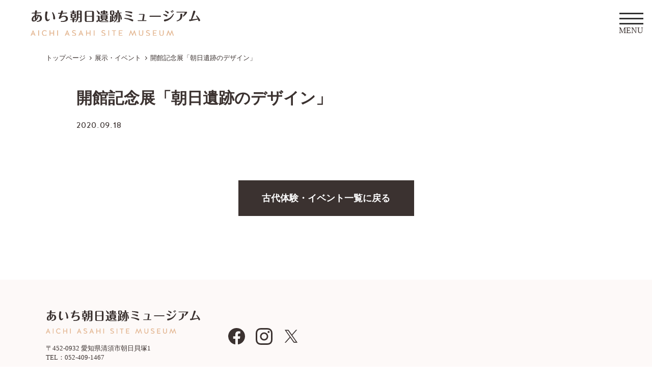

--- FILE ---
content_type: text/html; charset=UTF-8
request_url: https://aichi-asahi.jp/event/158/
body_size: 8498
content:
<!DOCTYPE html>
<html lang="ja">
<head>

<!-- Google Tag Manager -->
<script>(function(w,d,s,l,i){w[l]=w[l]||[];w[l].push({'gtm.start':
new Date().getTime(),event:'gtm.js'});var f=d.getElementsByTagName(s)[0],
j=d.createElement(s),dl=l!='dataLayer'?'&l='+l:'';j.async=true;j.src=
'https://www.googletagmanager.com/gtm.js?id='+i+dl;f.parentNode.insertBefore(j,f);
})(window,document,'script','dataLayer','GTM-WN9ZDD8');</script>
<!-- End Google Tag Manager -->

<script src="//ajax.googleapis.com/ajax/libs/jquery/3.3.1/jquery.min.js"></script>

<meta name='robots' content='max-image-preview:large' />
<script type="text/javascript">
window._wpemojiSettings = {"baseUrl":"https:\/\/s.w.org\/images\/core\/emoji\/14.0.0\/72x72\/","ext":".png","svgUrl":"https:\/\/s.w.org\/images\/core\/emoji\/14.0.0\/svg\/","svgExt":".svg","source":{"concatemoji":"https:\/\/aichi-asahi.jp\/wp\/wp-includes\/js\/wp-emoji-release.min.js?ver=6.2.8"}};
/*! This file is auto-generated */
!function(e,a,t){var n,r,o,i=a.createElement("canvas"),p=i.getContext&&i.getContext("2d");function s(e,t){p.clearRect(0,0,i.width,i.height),p.fillText(e,0,0);e=i.toDataURL();return p.clearRect(0,0,i.width,i.height),p.fillText(t,0,0),e===i.toDataURL()}function c(e){var t=a.createElement("script");t.src=e,t.defer=t.type="text/javascript",a.getElementsByTagName("head")[0].appendChild(t)}for(o=Array("flag","emoji"),t.supports={everything:!0,everythingExceptFlag:!0},r=0;r<o.length;r++)t.supports[o[r]]=function(e){if(p&&p.fillText)switch(p.textBaseline="top",p.font="600 32px Arial",e){case"flag":return s("\ud83c\udff3\ufe0f\u200d\u26a7\ufe0f","\ud83c\udff3\ufe0f\u200b\u26a7\ufe0f")?!1:!s("\ud83c\uddfa\ud83c\uddf3","\ud83c\uddfa\u200b\ud83c\uddf3")&&!s("\ud83c\udff4\udb40\udc67\udb40\udc62\udb40\udc65\udb40\udc6e\udb40\udc67\udb40\udc7f","\ud83c\udff4\u200b\udb40\udc67\u200b\udb40\udc62\u200b\udb40\udc65\u200b\udb40\udc6e\u200b\udb40\udc67\u200b\udb40\udc7f");case"emoji":return!s("\ud83e\udef1\ud83c\udffb\u200d\ud83e\udef2\ud83c\udfff","\ud83e\udef1\ud83c\udffb\u200b\ud83e\udef2\ud83c\udfff")}return!1}(o[r]),t.supports.everything=t.supports.everything&&t.supports[o[r]],"flag"!==o[r]&&(t.supports.everythingExceptFlag=t.supports.everythingExceptFlag&&t.supports[o[r]]);t.supports.everythingExceptFlag=t.supports.everythingExceptFlag&&!t.supports.flag,t.DOMReady=!1,t.readyCallback=function(){t.DOMReady=!0},t.supports.everything||(n=function(){t.readyCallback()},a.addEventListener?(a.addEventListener("DOMContentLoaded",n,!1),e.addEventListener("load",n,!1)):(e.attachEvent("onload",n),a.attachEvent("onreadystatechange",function(){"complete"===a.readyState&&t.readyCallback()})),(e=t.source||{}).concatemoji?c(e.concatemoji):e.wpemoji&&e.twemoji&&(c(e.twemoji),c(e.wpemoji)))}(window,document,window._wpemojiSettings);
</script>
<style type="text/css">
img.wp-smiley,
img.emoji {
	display: inline !important;
	border: none !important;
	box-shadow: none !important;
	height: 1em !important;
	width: 1em !important;
	margin: 0 0.07em !important;
	vertical-align: -0.1em !important;
	background: none !important;
	padding: 0 !important;
}
</style>
	<link rel='stylesheet' id='gtranslate-style-css' href='https://aichi-asahi.jp/wp/wp-content/plugins/gtranslate/gtranslate-style24.css?ver=6.2.8' type='text/css' media='all' />
<link rel='stylesheet' id='wp-block-library-css' href='https://aichi-asahi.jp/wp/wp-includes/css/dist/block-library/style.min.css?ver=6.2.8' type='text/css' media='all' />
<link rel='stylesheet' id='classic-theme-styles-css' href='https://aichi-asahi.jp/wp/wp-includes/css/classic-themes.min.css?ver=6.2.8' type='text/css' media='all' />
<style id='global-styles-inline-css' type='text/css'>
body{--wp--preset--color--black: #000000;--wp--preset--color--cyan-bluish-gray: #abb8c3;--wp--preset--color--white: #ffffff;--wp--preset--color--pale-pink: #f78da7;--wp--preset--color--vivid-red: #cf2e2e;--wp--preset--color--luminous-vivid-orange: #ff6900;--wp--preset--color--luminous-vivid-amber: #fcb900;--wp--preset--color--light-green-cyan: #7bdcb5;--wp--preset--color--vivid-green-cyan: #00d084;--wp--preset--color--pale-cyan-blue: #8ed1fc;--wp--preset--color--vivid-cyan-blue: #0693e3;--wp--preset--color--vivid-purple: #9b51e0;--wp--preset--gradient--vivid-cyan-blue-to-vivid-purple: linear-gradient(135deg,rgba(6,147,227,1) 0%,rgb(155,81,224) 100%);--wp--preset--gradient--light-green-cyan-to-vivid-green-cyan: linear-gradient(135deg,rgb(122,220,180) 0%,rgb(0,208,130) 100%);--wp--preset--gradient--luminous-vivid-amber-to-luminous-vivid-orange: linear-gradient(135deg,rgba(252,185,0,1) 0%,rgba(255,105,0,1) 100%);--wp--preset--gradient--luminous-vivid-orange-to-vivid-red: linear-gradient(135deg,rgba(255,105,0,1) 0%,rgb(207,46,46) 100%);--wp--preset--gradient--very-light-gray-to-cyan-bluish-gray: linear-gradient(135deg,rgb(238,238,238) 0%,rgb(169,184,195) 100%);--wp--preset--gradient--cool-to-warm-spectrum: linear-gradient(135deg,rgb(74,234,220) 0%,rgb(151,120,209) 20%,rgb(207,42,186) 40%,rgb(238,44,130) 60%,rgb(251,105,98) 80%,rgb(254,248,76) 100%);--wp--preset--gradient--blush-light-purple: linear-gradient(135deg,rgb(255,206,236) 0%,rgb(152,150,240) 100%);--wp--preset--gradient--blush-bordeaux: linear-gradient(135deg,rgb(254,205,165) 0%,rgb(254,45,45) 50%,rgb(107,0,62) 100%);--wp--preset--gradient--luminous-dusk: linear-gradient(135deg,rgb(255,203,112) 0%,rgb(199,81,192) 50%,rgb(65,88,208) 100%);--wp--preset--gradient--pale-ocean: linear-gradient(135deg,rgb(255,245,203) 0%,rgb(182,227,212) 50%,rgb(51,167,181) 100%);--wp--preset--gradient--electric-grass: linear-gradient(135deg,rgb(202,248,128) 0%,rgb(113,206,126) 100%);--wp--preset--gradient--midnight: linear-gradient(135deg,rgb(2,3,129) 0%,rgb(40,116,252) 100%);--wp--preset--duotone--dark-grayscale: url('#wp-duotone-dark-grayscale');--wp--preset--duotone--grayscale: url('#wp-duotone-grayscale');--wp--preset--duotone--purple-yellow: url('#wp-duotone-purple-yellow');--wp--preset--duotone--blue-red: url('#wp-duotone-blue-red');--wp--preset--duotone--midnight: url('#wp-duotone-midnight');--wp--preset--duotone--magenta-yellow: url('#wp-duotone-magenta-yellow');--wp--preset--duotone--purple-green: url('#wp-duotone-purple-green');--wp--preset--duotone--blue-orange: url('#wp-duotone-blue-orange');--wp--preset--font-size--small: 13px;--wp--preset--font-size--medium: 20px;--wp--preset--font-size--large: 36px;--wp--preset--font-size--x-large: 42px;--wp--preset--spacing--20: 0.44rem;--wp--preset--spacing--30: 0.67rem;--wp--preset--spacing--40: 1rem;--wp--preset--spacing--50: 1.5rem;--wp--preset--spacing--60: 2.25rem;--wp--preset--spacing--70: 3.38rem;--wp--preset--spacing--80: 5.06rem;--wp--preset--shadow--natural: 6px 6px 9px rgba(0, 0, 0, 0.2);--wp--preset--shadow--deep: 12px 12px 50px rgba(0, 0, 0, 0.4);--wp--preset--shadow--sharp: 6px 6px 0px rgba(0, 0, 0, 0.2);--wp--preset--shadow--outlined: 6px 6px 0px -3px rgba(255, 255, 255, 1), 6px 6px rgba(0, 0, 0, 1);--wp--preset--shadow--crisp: 6px 6px 0px rgba(0, 0, 0, 1);}:where(.is-layout-flex){gap: 0.5em;}body .is-layout-flow > .alignleft{float: left;margin-inline-start: 0;margin-inline-end: 2em;}body .is-layout-flow > .alignright{float: right;margin-inline-start: 2em;margin-inline-end: 0;}body .is-layout-flow > .aligncenter{margin-left: auto !important;margin-right: auto !important;}body .is-layout-constrained > .alignleft{float: left;margin-inline-start: 0;margin-inline-end: 2em;}body .is-layout-constrained > .alignright{float: right;margin-inline-start: 2em;margin-inline-end: 0;}body .is-layout-constrained > .aligncenter{margin-left: auto !important;margin-right: auto !important;}body .is-layout-constrained > :where(:not(.alignleft):not(.alignright):not(.alignfull)){max-width: var(--wp--style--global--content-size);margin-left: auto !important;margin-right: auto !important;}body .is-layout-constrained > .alignwide{max-width: var(--wp--style--global--wide-size);}body .is-layout-flex{display: flex;}body .is-layout-flex{flex-wrap: wrap;align-items: center;}body .is-layout-flex > *{margin: 0;}:where(.wp-block-columns.is-layout-flex){gap: 2em;}.has-black-color{color: var(--wp--preset--color--black) !important;}.has-cyan-bluish-gray-color{color: var(--wp--preset--color--cyan-bluish-gray) !important;}.has-white-color{color: var(--wp--preset--color--white) !important;}.has-pale-pink-color{color: var(--wp--preset--color--pale-pink) !important;}.has-vivid-red-color{color: var(--wp--preset--color--vivid-red) !important;}.has-luminous-vivid-orange-color{color: var(--wp--preset--color--luminous-vivid-orange) !important;}.has-luminous-vivid-amber-color{color: var(--wp--preset--color--luminous-vivid-amber) !important;}.has-light-green-cyan-color{color: var(--wp--preset--color--light-green-cyan) !important;}.has-vivid-green-cyan-color{color: var(--wp--preset--color--vivid-green-cyan) !important;}.has-pale-cyan-blue-color{color: var(--wp--preset--color--pale-cyan-blue) !important;}.has-vivid-cyan-blue-color{color: var(--wp--preset--color--vivid-cyan-blue) !important;}.has-vivid-purple-color{color: var(--wp--preset--color--vivid-purple) !important;}.has-black-background-color{background-color: var(--wp--preset--color--black) !important;}.has-cyan-bluish-gray-background-color{background-color: var(--wp--preset--color--cyan-bluish-gray) !important;}.has-white-background-color{background-color: var(--wp--preset--color--white) !important;}.has-pale-pink-background-color{background-color: var(--wp--preset--color--pale-pink) !important;}.has-vivid-red-background-color{background-color: var(--wp--preset--color--vivid-red) !important;}.has-luminous-vivid-orange-background-color{background-color: var(--wp--preset--color--luminous-vivid-orange) !important;}.has-luminous-vivid-amber-background-color{background-color: var(--wp--preset--color--luminous-vivid-amber) !important;}.has-light-green-cyan-background-color{background-color: var(--wp--preset--color--light-green-cyan) !important;}.has-vivid-green-cyan-background-color{background-color: var(--wp--preset--color--vivid-green-cyan) !important;}.has-pale-cyan-blue-background-color{background-color: var(--wp--preset--color--pale-cyan-blue) !important;}.has-vivid-cyan-blue-background-color{background-color: var(--wp--preset--color--vivid-cyan-blue) !important;}.has-vivid-purple-background-color{background-color: var(--wp--preset--color--vivid-purple) !important;}.has-black-border-color{border-color: var(--wp--preset--color--black) !important;}.has-cyan-bluish-gray-border-color{border-color: var(--wp--preset--color--cyan-bluish-gray) !important;}.has-white-border-color{border-color: var(--wp--preset--color--white) !important;}.has-pale-pink-border-color{border-color: var(--wp--preset--color--pale-pink) !important;}.has-vivid-red-border-color{border-color: var(--wp--preset--color--vivid-red) !important;}.has-luminous-vivid-orange-border-color{border-color: var(--wp--preset--color--luminous-vivid-orange) !important;}.has-luminous-vivid-amber-border-color{border-color: var(--wp--preset--color--luminous-vivid-amber) !important;}.has-light-green-cyan-border-color{border-color: var(--wp--preset--color--light-green-cyan) !important;}.has-vivid-green-cyan-border-color{border-color: var(--wp--preset--color--vivid-green-cyan) !important;}.has-pale-cyan-blue-border-color{border-color: var(--wp--preset--color--pale-cyan-blue) !important;}.has-vivid-cyan-blue-border-color{border-color: var(--wp--preset--color--vivid-cyan-blue) !important;}.has-vivid-purple-border-color{border-color: var(--wp--preset--color--vivid-purple) !important;}.has-vivid-cyan-blue-to-vivid-purple-gradient-background{background: var(--wp--preset--gradient--vivid-cyan-blue-to-vivid-purple) !important;}.has-light-green-cyan-to-vivid-green-cyan-gradient-background{background: var(--wp--preset--gradient--light-green-cyan-to-vivid-green-cyan) !important;}.has-luminous-vivid-amber-to-luminous-vivid-orange-gradient-background{background: var(--wp--preset--gradient--luminous-vivid-amber-to-luminous-vivid-orange) !important;}.has-luminous-vivid-orange-to-vivid-red-gradient-background{background: var(--wp--preset--gradient--luminous-vivid-orange-to-vivid-red) !important;}.has-very-light-gray-to-cyan-bluish-gray-gradient-background{background: var(--wp--preset--gradient--very-light-gray-to-cyan-bluish-gray) !important;}.has-cool-to-warm-spectrum-gradient-background{background: var(--wp--preset--gradient--cool-to-warm-spectrum) !important;}.has-blush-light-purple-gradient-background{background: var(--wp--preset--gradient--blush-light-purple) !important;}.has-blush-bordeaux-gradient-background{background: var(--wp--preset--gradient--blush-bordeaux) !important;}.has-luminous-dusk-gradient-background{background: var(--wp--preset--gradient--luminous-dusk) !important;}.has-pale-ocean-gradient-background{background: var(--wp--preset--gradient--pale-ocean) !important;}.has-electric-grass-gradient-background{background: var(--wp--preset--gradient--electric-grass) !important;}.has-midnight-gradient-background{background: var(--wp--preset--gradient--midnight) !important;}.has-small-font-size{font-size: var(--wp--preset--font-size--small) !important;}.has-medium-font-size{font-size: var(--wp--preset--font-size--medium) !important;}.has-large-font-size{font-size: var(--wp--preset--font-size--large) !important;}.has-x-large-font-size{font-size: var(--wp--preset--font-size--x-large) !important;}
.wp-block-navigation a:where(:not(.wp-element-button)){color: inherit;}
:where(.wp-block-columns.is-layout-flex){gap: 2em;}
.wp-block-pullquote{font-size: 1.5em;line-height: 1.6;}
</style>
<link rel="https://api.w.org/" href="https://aichi-asahi.jp/wp-json/" /><link rel="alternate" type="application/json" href="https://aichi-asahi.jp/wp-json/wp/v2/event/158" /><link rel="EditURI" type="application/rsd+xml" title="RSD" href="https://aichi-asahi.jp/wp/xmlrpc.php?rsd" />
<link rel="wlwmanifest" type="application/wlwmanifest+xml" href="https://aichi-asahi.jp/wp/wp-includes/wlwmanifest.xml" />
<meta name="generator" content="WordPress 6.2.8" />
<link rel="canonical" href="https://aichi-asahi.jp/event/158/" />
<link rel='shortlink' href='https://aichi-asahi.jp/?p=158' />
<link rel="alternate" type="application/json+oembed" href="https://aichi-asahi.jp/wp-json/oembed/1.0/embed?url=https%3A%2F%2Faichi-asahi.jp%2Fevent%2F158%2F" />
<link rel="alternate" type="text/xml+oembed" href="https://aichi-asahi.jp/wp-json/oembed/1.0/embed?url=https%3A%2F%2Faichi-asahi.jp%2Fevent%2F158%2F&#038;format=xml" />
<meta charset="UTF-8">
<meta http-equiv="X-UA-Compatible" content="IE=edge">


<meta name="viewport" content="width=1280">
<meta property="og:type" content="website">
<meta property="og:site_name" content="あいち朝日遺跡ミュージアム">
<meta property="og:description" content="あいち朝日遺跡ミュージアム｜東海地方最大の弥生集落「朝日遺跡」を紹介する遺跡博物館">
<meta property="og:image" content="https://aichi-asahi.jp/wp/wp-content/themes/asahi/assets/images/common/og-image.png">
<meta property="fb:app_id" content="">

<!-- favicon -->
<link rel="icon" type="image/x-icon" href="https://aichi-asahi.jp/wp/wp-content/themes/asahi/assets/images/common/favicon.ico">



<!-- Stylesheets -->
<!-- foundation -->
<link rel="stylesheet" href="https://aichi-asahi.jp/wp/wp-content/themes/asahi/assets/css/foundation/_reset.css">
<link rel="stylesheet" href="https://aichi-asahi.jp/wp/wp-content/themes/asahi/assets/css/foundation/_fonts.css">
<link rel="stylesheet" href="https://aichi-asahi.jp/wp/wp-content/themes/asahi/assets/css/foundation/_icon.css">
<link rel="stylesheet" href="https://aichi-asahi.jp/wp/wp-content/themes/asahi/assets/css/foundation/_base.css">
<link rel="stylesheet" href="https://aichi-asahi.jp/wp/wp-content/themes/asahi/assets/css/foundation/_form.css">

<!-- header -->
<link rel="stylesheet" href="https://aichi-asahi.jp/wp/wp-content/themes/asahi/assets/css/layout/_header.css">

<!-- contents -->
<link rel="stylesheet" href="https://aichi-asahi.jp/wp/wp-content/themes/asahi/assets/css/layout/_contents.css">

<!-- parts -->
<link rel="stylesheet" href="https://aichi-asahi.jp/wp/wp-content/themes/asahi/assets/css/parts/_ttl.css">
<link rel="stylesheet" href="https://aichi-asahi.jp/wp/wp-content/themes/asahi/assets/css/parts/_btn.css">
<link rel="stylesheet" href="https://aichi-asahi.jp/wp/wp-content/themes/asahi/assets/css/parts/_breadcrumb.css">

<!-- index -->



















<link rel="stylesheet" href="https://aichi-asahi.jp/wp/wp-content/themes/asahi/assets/css/pages/_single.css">



<!-- footer -->
<link rel="stylesheet" href="https://aichi-asahi.jp/wp/wp-content/themes/asahi/assets/css/layout/_footer.css">


<!-- Meta -->















<!-- CMS詳細-->
<title>あいち朝日遺跡ミュージアム｜開館記念展「朝日遺跡のデザイン」</title>
<meta name="description" content="開館記念展「朝日遺跡のデザイン」のページ">

	
<!-- 動画背景 -->
<script>
// YouTube IFrame Player API の読み込み
var tag = document.createElement('script');
tag.src = "https://www.youtube.com/iframe_api";
var firstScriptTag = document.getElementsByTagName('script')[0];
firstScriptTag.parentNode.insertBefore(tag, firstScriptTag);

// YouTubeの埋め込み
var ytPlayer;
function onYouTubeIframeAPIReady() {
  ytPlayer = new YT.Player(
    'background-movie-player', // 埋め込む場所の指定
    {
      playerVars: {
        playsinline: 1,
        autoplay: 1, // 自動再生
        loop: 1, // ループ有効
        listType: 'playlist', //リスト再生
        playlist: 'PxNC0h5x-do', // 再生する動画リスト
        controls: 0, // コントロールバー非表示
        enablejsapi: 1, //JavaScript API 有効
        iv_load_policy: 3, //動画アノテーションを表示しない
        disablekb:1, //キーボード操作OFF
        showinfo:0, //動画の再生が始まる前に動画のタイトルなどの情報を表示しない
        rel:0, //再生終了時に関連動画を表示しない
      },
      events: {
        'onReady': onPlayerReady,
        'onStateChange': onPlayerStateChange,
        'onError': onPlayerError
      }
    }
  );
}

// プレーヤーの準備ができたとき
function onPlayerReady(event) {
  // 動画をミュートにする
  const player = event.target;
  player.mute();
  player.playVideo();
}

// onStateChangeのコールバック関数
function onPlayerStateChange(event) {
  var status = event.data;
  var playerWrap = $('#header .background-wrap');
  var names = {
    '-1' : '未開始',
    '0' : '終了',
    '1' : '再生中',
    '2' : '停止',
    '3' : 'バッファリング中',
    '5' : '頭出し済み'
  };
  //バッファリングの完了後、動画背景を表示させる
  if (status == 1) {
    $(playerWrap).css('opacity','1');
  } else {
    $(playerWrap).css('opacity','0');
  }
}

// errorの発生時
function onPlayerError(event) {
  var errorstatus = event.data;
  var playerWrap = $('#header .background-wrap');
  //何らかのエラーステータスが渡された場合、youtubeプレイヤーを削除する
  if (errorstatus !== '') {
    $(playerWrap).remove();
  }
}
</script>
<!--アコーディオン-->
<script src="https://ajax.googleapis.com/ajax/libs/jquery/3.3.1/jquery.min.js"></script>
<script>
    function acdMenu() {
        //デフォルトでアコーディオンの中身を非表示
        $(".acMenu dd").css("display", "none");

        //第2階層のアコーディオン　
        $(".acMenu dt").click(function() {
            $(".acMenu dt").not(this).next().slideUp("fast");
            $(this).toggleClass("open").next().slideToggle("fast");
        });
    }

    $(function() {
        acdMenu();
    });
</script>
	
	
</head>
<body>

<!-- Google Tag Manager (noscript) -->
<noscript><iframe src="https://www.googletagmanager.com/ns.html?id=GTM-WN9ZDD8"
height="0" width="0" style="display:none;visibility:hidden"></iframe></noscript>
<!-- End Google Tag Manager (noscript) -->


<header id="header">
	<div class="l_header--inner flex items--center">
		<div class="header_logo">
			<a href="https://aichi-asahi.jp"><img src="https://aichi-asahi.jp/wp/wp-content/themes/asahi/assets/images/common/logo-01.svg" alt="あいち朝日遺跡ミュージアム AICHIASAHI SITE MUSEUM"></a>
		</div>


		<div id="header_nav_sp"><!--SPナビメニュー-->
			<div class="openbtn1"><span></span><span></span><span></span></div>
				<nav id="g-nav">
					<div id="g-nav-list"><!--ナビの数が増えた場合縦スクロールするためのdiv※不要なら削除-->
						<ul class="acMenu">
							<li>
								<dl>
								<dt class="menu-ttl">
									<div>
										<span>展示案内</span>
										<span class="plus2"></span>
									</div>
								</dt>
									<dd>
										<ul class="acMenu2">
											<li><a href="https://aichi-asahi.jp/exhibition/">企画展</a></li>
											<li><a href="https://aichi-asahi.jp/facility#anchor_kihontenji">基本展示</a></li>
											<li><a href="https://aichi-asahi.jp/facility#anchor_kidslabo">キッズ考古ラボ</a></li>
											<li><a href="https://aichi-asahi.jp/facility#anchor_iko">弥生時代の遺構</a></li>
											<li><a href="https://aichi-asahi.jp/facility#anchor_siseki">史跡貝殻山貝塚交流館</a></li>
											<!--<li><a href="https://aichi-asahi.jp/">屋外展示</a></li>-->
										</ul>
									</dd>
								</dl>
							</li>
							<li>
								<dl>
								<dt class="menu-ttl">
									<div>
										<span>イベント案内</span>
										<span class="plus2"></span>
									</div>
								</dt>
									<dd>
										<ul class="acMenu2">
											<!--<li><a href="https://aichi-asahi.jp/">講演会・講座</a></li>-->
											<!--<li><a href="https://aichi-asahi.jp/">体験講座他</a></li>-->
											<li><a href="https://aichi-asahi.jp/event/">講演会・講座等</a></li>
											<li><a href="https://aichi-asahi.jp/event/">古代体験プログラム</a></li>
										</ul>
									</dd>
								</dl>
							</li>
							<li>
								<dl>
								<dt class="menu-ttl">
									<div>
										<span>オンライン博物館</span>
										<span class="plus2"></span>
									</div>
								</dt>
									<dd>
										<ul class="acMenu2">
											<li><a href="https://aichi-asahi.jp/online-museum#anchorabout">朝日遺跡について</a></li>
											<li><a href="https://aichi-asahi.jp/online-museum#collection">出土品ギャラリー</a></li>
											<li><a href="https://aichi-asahi.jp/kids">こども考古学教室</a></li>
											<li><a href="https://online-showcase.jp/aichi-asahi/" target="_blank">バーチャルツアー</a></li>
										</ul>
									</dd>
								</dl>
							</li>
							<li>
								<dl>
								<dt class="menu-ttl">
									<div>
										<span>ダウンロード</span>
										<span class="plus2"></span>
									</div>
								</dt>
									<dd>
										<ul class="acMenu2">
											<li><a href="https://aichi-asahi.jp/document/">全て</a></li>
											<li><a href="https://aichi-asahi.jp/document_category/doc01/">季刊誌「朝日遺跡だより」</a></li>
											<li><a href="https://aichi-asahi.jp/document_category/doc02/">企画展パンフレット</a></li>
											<li><a href="https://aichi-asahi.jp/document_category/doc03/">研究紀要</a></li>
											<li><a href="https://aichi-asahi.jp/document_category/doc04/">年報</a></li>
											<li><a href="https://aichi-asahi.jp/document_category/doc06/">報告等</a></li>
											<li><a href="https://aichi-asahi.jp/document_category/doc05/">その他</a></li>
										</ul>
									</dd>
								</dl>
							</li>
							<li>
								<dl>
								<dt class="menu-ttl">
									<div>
										<span>ご利用案内</span>
										<span class="plus2"></span>
									</div>
								</dt>
									<dd>
										<ul class="acMenu2">
											<li><a href="https://aichi-asahi.jp/facility#anchor_kaikan">開館時間</a></li>
											<li><a href="https://aichi-asahi.jp/facility#anchor_fee">観覧料</a></li>
											<li><a href="https://aichi-asahi.jp/facility#anchor_access">アクセス</a></li>
											<li><a href="https://aichi-asahi.jp/facility#anchor_tenji">施設案内</a></li>
										</ul>
									</dd>
								</dl>
							</li>
							<li>
								<dl>
								<dt class="menu-ttl">
									<div>
										<span>団体利用案内</span>
										<span class="plus2"></span>
									</div>
								</dt>
									<dd>
										<ul class="acMenu2">
											<li><a href="https://aichi-asahi.jp/tour-info#tour_info">学校等団体</a></li>
											<li><a href="https://aichi-asahi.jp/tour-info#general">一般団体</a></li>
											<li><a href="https://aichi-asahi.jp/village/915/">学校向け出張講座</a></li>
										</ul>
									</dd>
								</dl>
							</li>
							<li><a href="https://aichi-asahi.jp/contact">お問い合わせ</a></li>
					</ul>
					</div>
				</nav>
		</div>
	</div>
</header>
<div class="l_contents">
<main>


    <section id="detail">
        <div class="inner">
                        <div id="breadcrumb" class="p_breadcrumb">
    <ul class="p_breadcrumb--inner flex justify--start items--center">
        			<li><a href="https://aichi-asahi.jp">トップページ</a></li>
			<li><a href="https://aichi-asahi.jp/event">展示・イベント</a></li>
			<li><span>開館記念展「朝日遺跡のデザイン」</span></li>
            </ul>
</div>


            
            <div class="pl_detail--inner">
                <div class="pl_detail--head">
                    <h2 class="pl_ttl--detail">
                        開館記念展「朝日遺跡のデザイン」                    </h2>

                    <time class="pl_detail--date halisR">
                        2020.09.18                    </time>
                </div>

                                <article class="pl_detail--article">
                    
                    
                                    </article>
                
            </div>

                        <a href="https://aichi-asahi.jp/event" class="p_btn">
                <span>
                    古代体験・イベント一覧に戻る
                </span>
            </a>
            
        </div>
    </section>




</main>
<footer class="l_footer">
    <div class="l_footer--inner">
        <div class="inner">
            <div class="flex justify--start items--center">
				<div>
					<a class="l_footer--logo" href="https://aichi-asahi.jp">
						<img src="https://aichi-asahi.jp/wp/wp-content/themes/asahi/assets/images/common/logo-01.svg" alt="あいち朝日遺跡ミュージアム AICHI ASAHI SITE MUSEUM">
					</a>
					<div class="mgn-top">〒452-0932 愛知県清須市朝日貝塚1<br>TEL：052-409-1467</div>
				</div>
                
				<div class="l_footer--sns flex items--center">
                    <a href="https://www.facebook.com/AichiAsahiSiteMuseum" target="_blank" class="img"><img src="https://aichi-asahi.jp/wp/wp-content/themes/asahi/assets/images/common/fb.svg" alt="Facebook"></a>
                    <a href="https://www.instagram.com/aichiasahisite/" target="_blank" class="img"><img src="https://aichi-asahi.jp/wp/wp-content/themes/asahi/assets/images/common/ig.svg" alt="instagram"></a>
                    <a href="https://twitter.com/AichiAsahiSite" target="_blank" class="img"><img src="https://aichi-asahi.jp/wp/wp-content/themes/asahi/assets/images/common/x.svg" alt="X"></a>
                </div>
            </div>
			<!--バーチャルオンラインツアーここから-->
			<a class="virtualtour" href="https://online-showcase.jp/aichi-asahi/" target="_blank">バーチャル体験オンラインツアー ></a>
			<!--バーチャルオンラインツアーここまで-->
        </div>
    </div>
    <nav class="l_footer--navi">
        <div class="inner flex justify--start">
            <dl class="l_footer--navi--item">
                <!--<dt>展示・イベント</dt>-->
                <dd>
                    <a href="https://aichi-asahi.jp/exhibition">特別展・企画展</a>
                    <a href="https://aichi-asahi.jp/event">古代体験・イベント</a>
                </dd>
            </dl>
            <dl class="l_footer--navi--item">
                <!--<dt>施設利用について</dt>-->
                <dd>
                    <a href="https://aichi-asahi.jp/facility">施設案内</a>
                    <a href="https://aichi-asahi.jp/tour-info">団体利用案内</a>
                    <a href="https://docs.google.com/forms/d/e/1FAIpQLSf12VikGUtp-8rtRNF6KvOelyX88yFbz5I6sCJR6b0TsVoqFg/viewform" target="_blank">一般団体予約申込</a>
                </dd>
            </dl>
            <dl class="l_footer--navi--item">
                <!--<dt>ムラづくりプロジェクト</dt>-->
                <dd>
                    <a href="https://aichi-asahi.jp/village">ムラづくりプロジェクト</a>
                    <a href="https://aichi-asahi.jp/volunteer">おもてなしムラ人</a>
					<a href="https://aichi-asahi.jp/document">資料・刊行物</a>
                </dd>
            </dl>
            <dl class="l_footer--navi--item">
                <!--<dt>朝日遺跡について</dt>-->
                <dd>
                    <a href="https://aichi-asahi.jp/online-museum">オンライン博物館</a>
                    <a href="https://aichi-asahi.jp/collection">出土品・遺構ギャラリー</a>
                </dd>
            </dl>
                        <dl class="l_footer--navi--item">
                <!--<dt><a href="https://aichi-asahi.jp/contact">お問い合わせ</a></dt>-->
                <dd>
                    <a href="https://aichi-asahi.jp/contact">お問い合わせ</a>
					 <a href="https://aichi-asahi.jp/socialmediapolicy">ソーシャルメディア運用方針</a>
					<a href="https://aichi-asahi.jp/1682/">当館の感染症対策について</a>
                </dd>
            </dl>
                    </div>
    </nav>
    <div class="l_footer--bottom">
        <div class="inner">
            <p class="l_footer--copyright">
                <span>COPYRIGHT © AICHI ASAHI SITE MUSEUM.ALL RIGHTS RESERVED.</span>
            </p>
        </div>
    </div>
</footer>

</div>
<!--SPメニュー開閉-->
<script>
$(".openbtn1").click(function () {//ボタンがクリックされたら
  $(this).toggleClass('active');//ボタン自身に activeクラスを付与し
    $("#g-nav").toggleClass('panelactive');//ナビゲーションにpanelactiveクラスを付与
});

$("#g-nav>a").click(function () {//ナビゲーションのリンクがクリックされたら
    $(".openbtn1").removeClass('active');//ボタンの activeクラスを除去し
    $("#g-nav").removeClass('panelactive');//ナビゲーションのpanelactiveクラスも除去
});
</script>





<!--<script src="//ajax.googleapis.com/ajax/libs/jquery/3.3.1/jquery.min.js"></script>-->
<script src="https://aichi-asahi.jp/wp/wp-content/themes/asahi/assets/js/jquery.easing1.3.js"></script>

<script>
// スムーススクリプト
$(function(){
   $('a[href^="#"]').click(function() {
      var speed = 400;
      var href= $(this).attr("href");
      var target = $(href == "#" || href == "" ? 'html' : href);
      var position = target.offset().top;
      $('body,html').animate({scrollTop:position}, speed, 'swing');
      return false;
   });
});

// メニュー
$('.menu-trigger').click(function() {
    $(this).toggleClass('open');
    $('.l_sp-gnavi').toggleClass('open');
});
</script>




--- FILE ---
content_type: text/css
request_url: https://aichi-asahi.jp/wp/wp-content/themes/asahi/assets/css/foundation/_reset.css
body_size: 664
content:
/*
---------------------------------------
reset
---------------------------------------
*/
html{
    height: 100%;
    overflow-x: hidden;
    -webkit-text-size-adjust: 100%;
}
body {
    height: 100%;
    margin: 0 auto;
}
body,div,dl,dt,dd,ul,ol,li,p,th,td,figure,section,article,aside,main {
    margin: 0;
    padding: 0;
}
main{
    display: block;
}
span{
    display: inline-block;
}
table{
    border-collapse: collapse;
    border-spacing: 0;
    font-size: inherit;
    font-size: 100%;
}
img {
    margin: 0;
    padding: 0;
    border: none;
    line-height: 0;
    vertical-align: bottom;
    outline: none;
}
ul li{
    list-style:none;
}
h1,h2,h3,h4,h5,h6{
    margin: 0;
    padding: 0;
    font-size: 100%;
    font-weight: normal;
    font-style: normal;
}
body,*:before,*:after{
    font-size: 15px;
    *font-size: small;
    *font: x-small;
    font-family: noto-sans-cjk-jp, YuGothic, '游ゴシック','Noto Sans JP', "Helvetica Neue","Helvetica Neue LT Std","ヒラギノ角ゴ Pro W3","Hiragino Kaku Gothic Pro","Helvetica Neue",Arial,"メイリオ",Meiryo,"MS PGothic",sans-serif;
}
input,select,button,textarea,table{
    font-family: noto-sans-cjk-jp, YuGothic, '游ゴシック','Noto Sans JP', "Helvetica Neue","Helvetica Neue LT Std","ヒラギノ角ゴ Pro W3","Hiragino Kaku Gothic Pro","Helvetica Neue",Arial,"メイリオ",Meiryo,"MS PGothic",sans-serif;
    line-height: 1.85;
    font-size: 100%;
    box-sizing: border-box;
}
cite,address,em {
    font-style: normal;
}
a{
    text-decoration: none;
    color: inherit;
}
*{
    background-repeat: no-repeat;
    box-sizing: border-box;
}
input, button, textarea, select {
  margin: 0;
  padding: 0;
  background: none;
  border: none;
  border-radius: 0;
  outline: none;
  -webkit-appearance: none;
  -moz-appearance: none;
  appearance: none;
}
input[type=radio],
input[type=checkbox] {
    display: none;
}


--- FILE ---
content_type: text/css
request_url: https://aichi-asahi.jp/wp/wp-content/themes/asahi/assets/css/foundation/_fonts.css
body_size: 110
content:
/*** halisR ***/
@font-face {
    font-family: 'halisR';
    font-weight: 100;
    src: url('../../fonts/halisR/halisr-book-webfont.woff2') format('woff2'),
         url('../../fonts/fonts/halisR/halisr-book-webfont.woff') format('woff');
    font-style: normal;
}

@font-face {
    font-family: 'halisR';
    font-weight: 400;
    src: url('../../fonts/halisR/halisr-regular-webfont.woff2') format('woff2'),
         url('../../fonts/halisR/halisr-regular-webfont.woff') format('woff');
    font-style: normal;
}

@font-face {
    font-family: 'halisR';
    font-weight: 500;
    src: url('../../fonts/halisR/halisr-medium-webfont.woff2') format('woff2'),
         url('../../fonts/halisR/halisr-medium-webfont.woff') format('woff');
    font-style: normal;
}

@font-face {
    font-family: 'halisR';
    font-weight: 700;
    src: url('../../fonts/halisR/halisr-bold-webfont.woff2') format('woff2'),
         url('../../fonts/halisR/halisr-bold-webfont.woff') format('woff');
    font-style: normal;
}

@font-face {
    font-family: 'halisR';
    font-weight: 900;
    src: url('../../fonts/halisR/halisr-black-webfont.woff2') format('woff2'),
         url('../../fonts/halisR/halisr-black-webfont.woff') format('woff');
    font-style: normal;
}


--- FILE ---
content_type: text/css
request_url: https://aichi-asahi.jp/wp/wp-content/themes/asahi/assets/css/foundation/_icon.css
body_size: 410
content:
@font-face {
  font-family: 'icomoon';
  src:  url('../../fonts/icon/icomoon.eot?yoj47y');
  src:  url('../../fonts/icon/icomoon.eot?yoj47y#iefix') format('embedded-opentype'),
    url('../../fonts/icon/icomoon.ttf?yoj47y') format('truetype'),
    url('../../fonts/icon/icomoon.woff?yoj47y') format('woff'),
    url('../../fonts/icon/icomoon.svg?yoj47y#icomoon') format('svg');
  font-weight: normal;
  font-style: normal;
  font-display: block;
}

[class^="icon-"], [class*=" icon-"] {
  /* use !important to prevent issues with browser extensions that change fonts */
  font-family: 'icomoon' !important;
  speak: never;
  font-style: normal;
  font-weight: normal;
  font-variant: normal;
  text-transform: none;
  line-height: 1;

  /* Better Font Rendering =========== */
  -webkit-font-smoothing: antialiased;
  -moz-osx-font-smoothing: grayscale;
}
[class^="icon-"]:before,
[class*=" icon-"]:before {
    font-family: 'icomoon' !important;
    font-size: inherit;
    font-weight: inherit;
    line-height: inherit;
    color: inherit;
}
.icon-arrow-left:before {
  content: "\e900";
}
.icon-arrow-right:before {
  content: "\e901";
}
.icon-dark:before {
  content: "\e902";
}
.icon-key:before {
  content: "\e903";
}
.icon-light:before {
  content: "\e904";
}
.icon-login:before {
  content: "\e905";
}
.icon-mail:before {
  content: "\e906";
}


--- FILE ---
content_type: text/css
request_url: https://aichi-asahi.jp/wp/wp-content/themes/asahi/assets/css/foundation/_base.css
body_size: 1618
content:
/*
---------------------------------------
base
---------------------------------------
*/
body {
    min-width: 1280px;
    margin-left: auto;
    margin-right: auto;
}
@media screen and (max-width: 375px) {
    body {
        min-width: auto;
    }
}
body,*:before,*:after{
    font-family: "Hiragino Kaku Gothic Pro";
    font-size: 13px;
    color: #3B3230;
}
input,select,button,textarea,table{
    font-family: "Hiragino Kaku Gothic Pro";
    color: #3B3230;
}

/*** fonts ***/
.halisR {
    font-family: 'halisR',sans-serif;
}

/*** foundation ***/
.main {
    opacity: 0;
    transition: opacity .4s;
}
.loaded .main {
    opacity: 1;
}

.inner {
    width: 1100px;
    margin-left: auto;
    margin-right: auto;
}
@media screen and (max-width: 375px) {
    .inner {
        width: 335px;
    }
}

.dt {
    display: table;
}
.dt > * {
    display: table-cell;
    vertical-align: middle;
}

/*** img / svg ***/
.img img {
    width: 100%;
}
.svg svg {
    width: 100%;
}
.aspect {
    position: relative;
    width: 100%;
}
.aspect::before {
    content: "";
    display: block;
}
.aspect > * {
    position: absolute;
    top: 0;
    right: 0;
    bottom: 0;
    left: 0;
}

/*** flex ***/
.flex {
    display: -ms-flexbox;
    display: -webkit-flex;
    display: flex;
    -webkit-flex-direction: row;
    -ms-flex-direction: row;
    flex-direction: row;
    -webkit-flex-wrap: wrap;
    -ms-flex-wrap: wrap;
    flex-wrap: wrap;
    -webkit-justify-content: space-between;
    -ms-flex-pack: justify;
    justify-content: space-between;
    -webkit-align-content: center;
    -ms-flex-line-pack: center;
    align-content: center;
    -webkit-align-items: stretch;
    -ms-flex-align: stretch;
    align-items: stretch;
}
.justify--start {
    -webkit-justify-content: flex-start;
    -ms-flex-pack: start;
    justify-content: flex-start;
}
.justify--center {
    -webkit-justify-content: center;
    -ms-flex-pack: center;
    justify-content: center;
}
.justify--end {
    -webkit-justify-content: flex-end;
    -ms-flex-pack: end;
    justify-content: flex-end;
}
.items--start {
    -webkit-align-items: flex-start;
    -ms-flex-align: start;
    align-items: flex-start;
}
.items--center {
    -webkit-align-items: center;
    -ms-flex-align: center;
    align-items: center;
}
.items--end {
    -webkit-align-items: flex-end;
    -ms-flex-align: end;
    align-items: flex-end;
}

/*** others ***/
.font-red {
    color: #E24934;
}
.alink{
	color:#EE7C00;
	text-decoration: underline;
}
/*** トップページ動画 ***/
.pl_mv-moviearea {
  position: relative;
	overflow: hidden;
	width: 100%;
	height: 90vh;
}
.pl_mv-moviearea video {
	position: absolute;
  top: 50%;
	left: 50%;
	transform: translate(-50%, -50%);
  width: auto;
  height: auto;
  min-width: 100%;
  min-height: 100%;
  background-size: cover;
  z-index: -1;
}
@media screen and (max-width: 768px) {
.pl_mv-moviearea {
	height: 40vh;
}
.pl_mv-moviearea video {
  height: 44vh;
}
}
/* 追加CSS */
.mgn-top{
	margin-top:20px;
}

/* 資料・刊行物タクソノミーページ */
/* メニュー*/
.p_category {
    width: 100%;
    height: 65px;
    padding: 0 55px;
	margin-bottom:50px;
    border-top: 1px solid #D0D0D0;
    border-bottom: 1px solid #D0D0D0;
}
.p_category li {
    position: relative;
}
.p_category a {
    font-size: 16px;
    font-weight: 700;
    letter-spacing: 0.1em;
    line-height: 1;
    color: #26292B;
}
.p_category .active::after {
    content: "";
    position: absolute;
    display: block;
    width: 100%;
    height: 2px;
    background-color: #3B3230;
    left: 50%;
    transform: translate3d(-50%, 0, 0);
    bottom: -20px;
}

@media screen and (max-width: 375px) {
    .p_category {
        height: auto;
        padding: 0;
        border-bottom: none;
    }
    .p_category li {
        position: relative;
        width: 50%;
        border-bottom: 1px solid #D0D0D0;
    }
    .p_category li:nth-child(odd)::after {
        content: "";
        position: absolute;
        display: block;
        width: 1px;
        height: 25px;
        background-color: #D0D0D0;
        right: 0;
        top: 50%;
        transform: translate3d(0, -50%, 0);
    }
    .p_category a {
        display: block;
        font-size: 14px;
        text-align: center;
        padding: 18px 0;
    }
}
.mb50{
	margin-bottom:50px;
}
ul.docArea>li{
	padding: 3em 2em 1em;
	border:1px solid #CCC;
    margin-bottom: 30px;
}
ul.docArea h4.ttl01{
	border-bottom: 5px solid #f58a32;
	font-size: 20px;
    font-weight: bold;
    line-height: 1;
    padding-bottom: 10px;
    padding-left: 15px;
    margin-bottom: 30px;
}
ul.docArea li .flex-doc{
	display:-webkit-box;
  	display:-ms-flexbox;
  	display:flex;
}
.docImg{
	width:270px;
	margin-right:20px;
}
.docImg img{
	width:100%;
}
.flex-doc{
	padding-left:15px;
	padding-right:15px;
}
.doc-text{
	width:100%;
}
.doc-text ul{
	margin-bottom:30px;
}
.doc-text ul li{
	padding:10px 10px 5px 20px;
	font-size:1.1rem;
	border-bottom:1px dashed #E8E3E3;
}
.btn_pdf{
	background-color:#CA4C17;
	text-align: center;
	margin:15px;
	width: 200px;
}
.btn_pdf a{
	display: block;
	color:#FFF;
	font-weight:bold;
	padding:10px 5px;
	font-size:1.03rem;
}
.btn_pdf:hover{
	opacity: .7;
	transition: .2s;


--- FILE ---
content_type: text/css
request_url: https://aichi-asahi.jp/wp/wp-content/themes/asahi/assets/css/foundation/_form.css
body_size: 442
content:
/*
---------------------------------------
form
---------------------------------------
*/

input[type="text"],
input[type="email"],
input[type="tel"],
input[type="number"],
input[type="date"] {
    width: 100%;
    height: 45px;
    border: 1px solid #969A9C;
    border-radius: 5px;
    background-color: #fff;
    padding-left: 15px;
    box-sizing: border-box;
    font-size: 16px;
}
input[type="date"]{
    width: 175px;
}
input[type="number"]{
    width:85px;
}

select {
    width: 100%;
    height: 45px;
    border: 1px solid #969A9C;
    border-radius: 5px;
    background-color: #fff;
    padding-left: 15px;
    box-sizing: border-box;
    font-size: 16px;
}
textarea {
    width: 100%;
    min-height: 300px;
    border: 1px solid #969A9C;
    border-radius: 5px;
    background-color: #fff;
}
input[type=radio],
input[type=checkbox] {
    display: none;
}
input[type=radio] + span,
input[type=checkbox] + span {
    position: relative;
    font-size: 15px;
    font-weight: 700;
    letter-spacing: 0.1em;
    padding-left: 30px;
    color: #969A9C;
}
input[type=radio] + span:before,
input[type=checkbox] + span:before {
    position: absolute;
    content: ""!important;
    display: block;
    top: 50%;
    left: 0;
    transform: translateY(-50%);
    background-color: #fff;
    border: 2px solid #969A9C;
    border-radius: 50%;
    width: 20px;
    height: 20px;
}
input[type=radio] + span:after,
input[type=checkbox] + span:after {
    content: ""!important;
    display: block;
    position: absolute;
    top: 50%;
    transform: translateY(-50%);
    left: 7px;
    background-color: #fff;
    border-radius: 50%;
    width: 10px;
    height: 10px;
    transition: none;
}
input[type=radio]:checked + span,
input[type=checkbox]:checked + span {
    color: #3B3230;
}
input[type=radio]:checked + span::before,
input[type=checkbox]:checked + span::before {
    border-color: #3B3230;
}
input[type=radio]:checked + span::after,
input[type=checkbox]:checked + span::after {
    background-color: #F58A32;
}


--- FILE ---
content_type: text/css
request_url: https://aichi-asahi.jp/wp/wp-content/themes/asahi/assets/css/layout/_header.css
body_size: 1910
content:
@charset "UTF-8";
/* Index CSS Document */
.l_header {
    position: fixed;
    width: 100%;
    min-width: 1280px;
    height: 90px;
    top: 0;
    left: 0;
    background-color: #fff;
    z-index: 9990;
}
.l_header--inner {
    height: 100%;
    padding: 0 40px;
}
.l_header--logo img {
    width: auto;
    height: 46px;
}

.l_gnavi {
    width: 72%;
}
.l_gnavi li {
    font-size: 15px;
    font-weight: 700;
}

@media screen and (max-width: 375px) {
    .l_header {
        min-width: auto;
        height: 60px;
        box-shadow: 0px 2px 2px 0px rgba(240,240,240,0.6);
    }
    .l_header--inner {
        padding: 0 10px;
    }
    .l_header--logo img {
        height: 32px;
    }
    .l_sp-gnavi{
        position: fixed;
        height: 100vh;
        width: 100%;
        background-color: #fdf9f8;
        z-index: 9000;
        transform: translateX(100%);
        transition: .3s;
    }
    .l_sp-gnavi.open{
        transform: translateX(0);
    }
    .l_sp-gnavi ul{
        width: 335px;
        margin: 0 auto;
        padding: 80px 0 0;
    }
    .l_sp-gnavi li {
        font-size: 15px;
        font-weight: bold;
        border-bottom: 1px solid #D0D0D0;
    }
    .l_sp-gnavi li a{
        display: block;
        line-height: 1;
        padding: 20px 0 20px 15px;
    }

    .menu-trigger{
        width: 28px;
        height: 20px;
        border-top: 2px solid #3B3230;
        border-bottom: 2px solid #3B3230;
        position: relative;
    }
    .menu-trigger::after,
    .menu-trigger::before{
        content: '';
        display: block;
        position: absolute;
        width: 100%;
        height: 2px;
        background-color: #3B3230;
        top: 50%;
        transform: translateY(-1px);
    }

    .menu-trigger.open{
        border: none;
    }
    .menu-trigger.open::before{
        transform: translateY(-1px) rotate(45deg);
        transition: .2s;
    }
    .menu-trigger.open::after{
        transform: translateY(-1px) rotate(-45deg);
        transition: .2s;
    }
}


/* ============================
　　アコーディオンヘッダー20220618
============================= */
#header{
	position: fixed;
    width: 100%;
    height: 90px;
    top: 0;
    left: 0;
    background-color: #fff;
    z-index: 9990;
}
.l_header--inner {
    height: 100%;
    padding: 0 40px;
}
.items--center {
    -webkit-align-items: center;
    -ms-flex-align: center;
    align-items: center;
}
.header_logo{
	margin:5px 20px;
	width:333px;
	display: inline-block;
}
.header_logo>a>img{
	width:100%;
}
header_nav_sp{
		display:block;
	}

	#splogo{
		display:block;
		max-width: 240px;
		padding-top: 6px;
		padding-bottom: 6px;
	}
	#g-nav{
		position:fixed;
		z-index: 999;
		top:0;
    	right: -120%;
  		width:460px;
    	height: 100vh;
  		background-color:#ECD6BE;
		transition: all 0.6s;
	}
	/*アクティブクラスがついたら位置を0に*/
	#g-nav.panelactive{
		right: 0;
	}
	/*ナビゲーションの縦スクロール*/
	#g-nav.panelactive #g-nav-list{
		/*ナビの数が増えた場合縦スクロール*/
		position: fixed;
		z-index: 999;
		width:460px;
		height: 100vh;/*表示する高さ*/
		overflow: auto;
		-webkit-overflow-scrolling: touch;
	}
	/*ナビゲーション*/
	#g-nav>#g-nav-list>ul {
		position: absolute;
		z-index: 999;
		width: 100%;
		top:10%;
		left:50%;
		transform: translate(-50%,0);
	}
	#g-nav>#g-nav-list>ul li{
	  	list-style: none;
		border-bottom:2px dashed #FFF;
	}
	#g-nav>#g-nav-list>ul>li:first-child{
		border-top:2px dashed #FFF;
	}
	#g-nav>#g-nav-list>ul>li>a,#g-nav>#g-nav-list>ul>li dt{
	 	color:#22170A;
		font-size:1.2rem;
		text-decoration: none;
	  	padding:15px 3px 14px 20px;
		display: block;
		text-transform: uppercase;
		letter-spacing: 0.1em;
		font-weight: bold;
	}
	ul.acMenu2 li a{
		background-color:#B5A587;
	 	color:#FFF;
		font-size:1.1rem;
		text-decoration: none;
	  	padding:15px 3px 14px 20px;
		display: block;
		text-transform: uppercase;
		letter-spacing: 0.1em;
		font-weight: bold;
	}
/*プラスアイコン*/
	.menu-ttl>div{
		display:flex;
		align-items:center;
	}
	.menu-ttl span{
		display:block;
	}
.plus2 {
	font-size: 23px;
	position: relative;
	margin-left: auto;
	width: 1.4em;
	height: 1.4em;
	background-color: #FFF;
	border-radius: 100%;
	margin-right: 7%;
}
/* 縦 */
.plus2::before {
	position: absolute;
    top: 0.3em;
    right: 1.1em;
    width: 0.22em;
    height: 1.8em;
    content: "";
    background-color: #333;
    border-radius: 2px;
}
/* 横 */
.plus2::after {
	position: absolute;
    top: 1.1em;
    right: 0.3em;
    width: 1.8em;
    height: 0.22em;
    content: "";
    background-color: #333;
    border-radius: 2px;
}


/*========= ボタンのためのCSS ===============*/
	.openbtn1{
	  position:fixed;
		z-index: 9999;
	  top:10px;
	  right: 10px;
	  cursor: pointer;
		width: 65px;
		height:65px;
	}
	/*×に変化*/
	.openbtn1 span{
		display: inline-block;
		transition: all .4s;
		position: absolute;
		left: 11px;
		height: 3px;
		background-color: #333;
		width: 73%;
	  }
	.openbtn1 span:nth-of-type(1) {
	  top:15px;
	}
	.openbtn1 span:nth-of-type(2) {
	  top:25px;
	}
	.openbtn1 span:nth-of-type(3) {
	  top:35px;
	}
	.openbtn1 span:nth-of-type(3)::after {
	      content: "MENU";
    position: absolute;
    top: 6px;
    left: -1px;
    /* color: #fff; */
    font-size: 1rem;
    text-transform: uppercase;
	}
	/*Menu⇒Closeに変更*/
	.openbtn1.active span:nth-of-type(1) {
		top: 14px;
		left: 21px;
		transform: translateY(6px) rotate(-45deg);
		width: 30%;
	}
	.openbtn1.active span:nth-of-type(2) {
	  opacity: 0;
	}
	.openbtn1.active span:nth-of-type(3){
		top: 26px;
		left: 21px;
		transform: translateY(-6px) rotate(45deg);
		width: 30%;
	}
	.openbtn1.active span:nth-of-type(3)::after {
	  content:"CLOSE";
		transform: translateY(0) rotate(-45deg);
	  top:8px;
	  left:2px;
	}
@media screen and (max-width: 680px) {
	#g-nav{
  		width:100%;
	}
	#g-nav.panelactive #g-nav-list{
		width:100%;
	}
}
@media screen and (max-width: 680px) {
	.header_logo {
		margin: 5px 0;
    	width: 255px;
}
}

--- FILE ---
content_type: text/css
request_url: https://aichi-asahi.jp/wp/wp-content/themes/asahi/assets/css/layout/_contents.css
body_size: 86
content:
@charset "UTF-8";
/* Index CSS Document */

.l_contents {
    height: 100%;
    padding-top: 90px;
}

@media screen and (max-width: 375px) {
    .l_contents {
        padding-top: 62px;
    }
}


--- FILE ---
content_type: text/css
request_url: https://aichi-asahi.jp/wp/wp-content/themes/asahi/assets/css/parts/_ttl.css
body_size: 525
content:
@charset "UTF-8";
/* Index CSS Document */

.p_ttl--mv {
    
}
.p_ttl--mv > * {
    display: table;
}
.p_ttl--mv > * > * {
    display: table-cell;
    vertical-align: middle;
}
.p_ttl--mv .ttl-en {
    height: 35px;
    font-size: 15px;
    letter-spacing: 0.175em;
    padding: 0 20px 0 15px;
    background-color: #3B3230;
    color: #E3B691;
    margin-bottom: 10px;
}
.p_ttl--mv .ttl-ja {
    height: 58px;
    font-size: 24px;
    font-weight: 700;
    letter-spacing: 0.075em;
    padding: 0 30px 0 20px;
    background-color: #fff;
    color: #000;
}

.p_ttl--section .ttl-ja {
    font-size: 24px;
    font-weight: 700;
    margin-bottom: 15px;
}
.p_ttl--section .ttl-en {
    font-size: 18px;
    font-weight: 300;
    letter-spacing: 0.205em;
    line-height: 1;
    color: #E3B691;
}
/*階層ページタイトル*/

.p_ttl--pages--section--ttl{
    font-size: 24px;
    font-weight: bold;
    line-height: 1;
    padding-bottom: 15px;
    border-bottom: 5px solid #21C194;
    margin-bottom: 50px;
}
.p_ttl--pages--section--ttl.pst-orange{
    border-bottom: 5px solid #f58a32;
}
.p_ttl--pages--section--ttl.pst-purple{
    border-bottom: 5px solid #A37EB6;
}
@media screen and (max-width: 375px) {
    .p_ttl--mv .ttl-en{
        font-size: 13px;
        margin-bottom: 7px;
        height: 31px;
    }
    .p_ttl--mv .ttl-ja{
        font-size: 19px;
        height: 39px;
        padding: 0 25px 0 24px;
    }
    .p_ttl--section .ttl-ja {
        font-size: 18px;
        margin-bottom: 10px;
    }
    .p_ttl--section .ttl-en {
        font-size: 11px;
    }

    .p_ttl--pages--section--ttl{
        font-size: 19px;
        line-height: 1.45;
        padding-bottom: 10px;
        border-bottom: 3px solid #21C194;
        margin-bottom: 35px;
    }
    .p_ttl--pages--section--ttl.pst-orange{
        border-bottom: 3px solid #f58a32;
    }
	.p_ttl--pages--section--ttl.pst-purple{
        border-bottom: 3px solid #f58a32;
    }
    .p_ttl--pages--section--ttl span{
        font-size: 15px;
    }
}



--- FILE ---
content_type: text/css
request_url: https://aichi-asahi.jp/wp/wp-content/themes/asahi/assets/css/parts/_btn.css
body_size: 700
content:
@charset "UTF-8";
/* Index CSS Document */
.p_btn {
    display: table;
    width: 100%;
    max-width: 345px;
    height: 70px;
    font-size: 18px;
    font-weight: 700;
    text-align: center;
    color: #FFFFFF;
    background-color: #3B3230;
}
.p_btn > * {
    display: table-cell;
    vertical-align: middle;
}

.p_link-txt {
    font-size: 13px;
}
.p_link-txt > * {
    position: relative;
    padding-right: 15px;
}
.p_link-txt > *::after {
    content: "";
    position: absolute;
    display: block;
    width: 4px;;
    height: 4px;
    border-top: 1px solid #3B3230;
    border-right: 1px solid #3B3230;
    top: 50%;
    right: 0;
    transform: translate3d(0, -50%, 0) rotate(45deg);
}

@media screen and (max-width: 375px) {
    .p_btn {
        height: 55px;
        font-size: 13px;
    }
}


--- FILE ---
content_type: text/css
request_url: https://aichi-asahi.jp/wp/wp-content/themes/asahi/assets/css/parts/_breadcrumb.css
body_size: 594
content:
@charset "UTF-8";
/* Index CSS Document */
.p_breadcrumb {
    padding: 15px 0 45px;
}
.p_breadcrumb--inner {

}
.p_breadcrumb--inner li a {
    position: relative;
    font-size: 13px;
    padding-right: 11px;
    margin-right: 7px;
}
.p_breadcrumb--inner li a::after {
    content: "";
    display: block;
    position: absolute;
    width: 4px;
    height: 4px;
    border-top: 1px solid #3B3230;
    border-right: 1px solid #3B3230;
    top: 50%;
    right: 0;
    transform: translate3d(0, -50%, 0) rotate(45deg);
    line-height: 1;
}

@media screen and (max-width: 375px) {
    .p_breadcrumb {
        padding: 15px 0 45px;
    }
    .p_breadcrumb--inner li a {
        font-size: 12px;
    }
}


--- FILE ---
content_type: text/css
request_url: https://aichi-asahi.jp/wp/wp-content/themes/asahi/assets/css/pages/_single.css
body_size: 505
content:
@charset "UTF-8";
/* Index CSS Document */

#detail {
    padding: 0 0 125px;
}

.pl_detail--inner {
    width: 980px;
    margin-right: auto;
    margin-left: auto;
    margin-bottom: 70px;
}
.pl_detail--head {
    margin-bottom: 35px;
}
.pl_ttl--detail {
    font-size: 31px;
    font-weight: 700;
    line-height: 1.61290322em;
    margin-bottom: 20px;
}
.pl_detail--date {
    display: block;
    font-size: 16px;
    font-weight: 400;
    letter-spacing: 0.057em;
    line-height: 1;
}
.pl_detail--article {
    margin-bottom: 100px;
}
.pl_detial--article:last-child {
    margin-bottom: 0;
}
.pl_detail--article .img {
    margin-bottom: 30px;
}
.pl_detail--article .headline {
    font-size: 21px;
    font-weight: 700;
    letter-spacing: 0.1em;
    margin-bottom: 15px;
}
.pl_detail--article .txt p {
    font-size: 16px;
    letter-spacing: 0.075em;;
    line-height: 1.85em;
    margin-bottom: 1.85em;
}
.pl_ttl--article .txt p:last-child {
    margin-bottom: 0;
}
.p_btn {
    margin: 0 auto;
}

@media screen and (max-width: 375px) {
    #detail {
        padding: 30px 0 45px;
    }
    .pl_detail--inner {
        width: 100%;
        margin-bottom: 35px;
    }
    .pl_ttl--detail {
        font-size: 21px;
    }
    .pl_detail--article .img {
        margin-bottom: 25px;
    }
    .pl_detail--article .headline {
        font-size: 17px;
        margin-bottom: 15px;
    }
    .pl_detail--article .txt p {
        font-size: 13px;
    }
}
/*Youttubeレイアウト*/
.VideoWrapper {
    position: relative;
    padding-bottom: 56.25%; /* 16:9 */
    padding-top: 25px;
    height: 0;
}

.VideoWrapper iframe {
    position: absolute;
    top: 0;
    left: 0;
    width: 100%;
    height: 100%;
}


--- FILE ---
content_type: text/css
request_url: https://aichi-asahi.jp/wp/wp-content/themes/asahi/assets/css/layout/_footer.css
body_size: 636
content:
@charset "UTF-8";
/* _footer CSS Document */
.l_footer {
    padding: 60px 0 0;
    background-color: #FDF9F8;
}
.l_footer--inner {
    /*margin-bottom: 45px;*/
    padding-bottom: 80px;
}
.l_footer--logo {
    margin-right: 55px;
}
.l_footer--logo img {
    width: auto;
    height: 46px;
}
.l_footer--sns {
    width: 140px;
}
.l_footer--sns .img {
    display: block;
    width: 33px;
}

.l_footer--navi {
    padding: 0 0 80px;
} .l_footer--navi--item {
    margin-right: 60px;
}
.l_footer--navi--item:last-child {
    margin: 0;
}
.l_footer--navi--item dt {
    font-size: 15px;
    font-weight: 700;
    line-height: 1;
    margin-bottom: 25px;
}
.l_footer--navi--item dd a {
    display: block;
    font-size: 13px;
    margin-bottom: 20px;
}
.l_footer--navi--item dd a:last-child {
    margin-bottom: 0;
}


.l_footer--bottom {
    background-color: #fff;
}
.l_footer--copyright {
    display: table;
    width: 100%;
    height: 60px;
    font-size: 10px;
    letter-spacing: 0.025em;
    color: #BBB9B8;
}
.l_footer--copyright > * {
    display: table-cell;
    vertical-align: middle;
}

/*バーチャルオンラインツアーボタンここから*/
.virtualtour {
	display: inline-block;
	padding: 5px 15px;
	background: #3B3230;
	margin-top: 10px;
	text-decoration: none;
	color: #FFFFFF;
}
/*バーチャルオンラインツアーボタンここまで*/

@media screen and (max-width: 375px) {
    .l_footer {
        padding: 45px 0 0;
    }
    .l_footer--inner {
        padding: 0 0 45px;
    }
    .l_footer--logo img {
        height: 40px;
    }
	.l_footer--sns {
		margin:20px auto 10px;
	}
    .l_footer--navi {
        padding: 0 0 60px;
    }
    .l_footer--navi--item {
        width: 50%;
        margin-right: 0;
        margin-bottom: 50px;
    }
    .l_footer--navi--item:nth-last-child(-n + 2) {
        margin: 0;
    }
    .l_footer--navi--item dt {
        font-size: 13px;
    }
    .l_footer--navi--item dd a {
        font-size: 12px;
    }

    .l_footer--copyright {
        height: 65px;
    }
}



--- FILE ---
content_type: image/svg+xml
request_url: https://aichi-asahi.jp/wp/wp-content/themes/asahi/assets/images/common/x.svg
body_size: 373
content:
<?xml version="1.0" encoding="UTF-8"?>
<svg id="_レイヤー_1" data-name="レイヤー 1" xmlns="http://www.w3.org/2000/svg" viewBox="0 0 33 26.82">
  <defs>
    <style>
      .cls-1 {
        fill: #3b3230;
      }
    </style>
  </defs>
  <path class="cls-1" d="M18.89,11.44L28.26,.55h-2.22l-8.13,9.45L11.41,.55H3.92L13.74,14.85,3.92,26.26h2.22l8.59-9.98,6.86,9.98h7.49l-10.19-14.82h0Zm-3.04,3.53l-1-1.42L6.94,2.23h3.41l6.39,9.14,1,1.42,8.31,11.88h-3.41l-6.78-9.69h0Z"/>
</svg>

--- FILE ---
content_type: image/svg+xml
request_url: https://aichi-asahi.jp/wp/wp-content/themes/asahi/assets/images/common/logo-01.svg
body_size: 5310
content:
<svg id="logo" xmlns="http://www.w3.org/2000/svg" width="277.269" height="42.072" viewBox="0 0 277.269 42.072">
  <path id="パス_37" data-name="パス 37" d="M7.392-12.558c-.042.8-.147,2.289-.168,3.045-4.242,1.869-5,4.935-5,6.573,0,1.092.252,3.57,3.108,3.57a7.332,7.332,0,0,0,5.46-2.814,16.212,16.212,0,0,0,2.961-6.321,3.757,3.757,0,0,1,2.079,3.612A4.561,4.561,0,0,1,11.823-.252c-.966.147-1.239.21-1.239.777a.665.665,0,0,0,.735.693A14.818,14.818,0,0,0,14.868.5,5.557,5.557,0,0,0,19-4.977c0-3.948-3.36-5.439-7.14-5.439a8.8,8.8,0,0,0-1.848.168c.1-.987.231-1.827.315-2.436,1.218-.042,5.544-.231,6.489-.336.315-.042.777-.084.777-.735a.627.627,0,0,0-.714-.714c-.147,0-.777.084-1.071.1-1.449.126-3.024.21-5.271.294.084-.4.462-2.142.462-2.394,0-1.092-1.2-1.239-1.68-1.239-1.407,0-1.533.672-1.806,3.759-1.659.042-2.562.063-4.326.063-.336,0-.861,0-.861.735,0,.693.546.693.819.693C4.284-12.453,6.216-12.516,7.392-12.558Zm2.646,8.5a21.4,21.4,0,0,1-.168-2.6c0-.168,0-1.218.042-2.289a5.842,5.842,0,0,1,2.016-.126A13.413,13.413,0,0,1,10.038-4.053ZM7.791-1.869a3.373,3.373,0,0,1-1.911.693c-1.008,0-1.113-1.239-1.113-1.743a5.651,5.651,0,0,1,2.457-4.6A25.64,25.64,0,0,0,7.791-1.869ZM31.689-2.9a.753.753,0,0,0-.714-.735c-.294,0-.441.147-.672.441-.651.756-1.155.9-1.344.9-1.029,0-1.848-2.562-1.848-5.292a23.426,23.426,0,0,1,.651-5.061,12.432,12.432,0,0,0,.462-1.974c0-.8-.735-1.344-1.785-1.344-1.449,0-1.6.987-1.743,1.869a39.3,39.3,0,0,0-.609,6.321c0,1.722,0,7.833,3.948,7.833a3.7,3.7,0,0,0,2.793-1.512C31.1-1.764,31.689-2.436,31.689-2.9Zm4.683-11.718a.8.8,0,0,0-.8.735,1.173,1.173,0,0,0,.21.609,12.2,12.2,0,0,1,1.281,3.549,19.458,19.458,0,0,1,.441,5.334c0,.462,0,1.575,1.428,1.575.105,0,1.785,0,1.785-1.554a20.462,20.462,0,0,0-.357-2.667,15.958,15.958,0,0,0-2.541-6.3C37.506-13.8,36.9-14.616,36.372-14.616ZM50.5-7.5c.609-1.575,1.2-3.192,1.743-4.788,2.289-.1,4.578-.21,6.846-.357.441-.021.966-.063.966-.756a.646.646,0,0,0-.63-.693c-.672,0-1.722.147-2.373.189-.756.063-2.037.147-4.326.231a12.824,12.824,0,0,0,.756-2.541c0-.9-1.029-1.218-1.6-1.218a1.354,1.354,0,0,0-1.491,1.2c-.126.378-.63,2.226-.777,2.646-1.239.021-2.331.042-3.57.042-.756,0-.756.588-.756.693,0,.714.546.714.777.714,1.113,0,1.407,0,3.108-.042-.294.861-1.176,3.423-1.995,5.418-.567,1.365-.609,1.512-.609,1.827a1.362,1.362,0,0,0,1.428,1.26c.735,0,1.05-.42,1.428-.945a6.884,6.884,0,0,1,5.145-2.688c1.113,0,3.78.525,3.78,3.234,0,2.352-2.121,3.822-6.153,3.822-.231,0-1.47-.084-1.743-.084A.713.713,0,0,0,49.749.4c0,.8.609.8,2.163.8,2.919,0,9.618,0,9.618-5.334,0-2.751-2.1-4.788-6.069-4.788A10.707,10.707,0,0,0,50.5-7.5ZM81.354-5.775V-.4c0,.525-.147.84-.819.84H78.918c-.252,0-.714.042-.714.567s.441.588.714.588h3.129a1.879,1.879,0,0,0,2.1-1.89V-15.666c0-1.134-.777-1.6-1.848-1.6H77.8c-.924,0-1.848.357-1.848,1.6v9.177c0,3.234-.546,5.04-2.079,6.93-.273.315-.315.4-.315.609a.586.586,0,0,0,.588.588c.4,0,1.785-1.323,2.394-2.058a9.047,9.047,0,0,0,2.142-5.355ZM78.729-15.54c0-.42.084-.546.546-.546h1.512c.462,0,.567.126.567.546v3.465H78.729Zm2.625,8.61H78.729v-3.99h2.625Zm-9.6,2.121h1.155c.945,0,1.848-.357,1.848-1.6V-11.13c0-1.134-.777-1.6-1.848-1.6H71.8V-14.3h2.73c.231,0,.714-.042.714-.567s-.462-.588-.714-.588H71.8v-.819c0-.483,0-1.554-1.407-1.554-1.386,0-1.386,1.113-1.386,1.554v.819H66.234c-.231,0-.714.063-.714.588,0,.5.441.567.714.567h2.772v1.575H67.767c-.945,0-1.848.357-1.848,1.6v4.725c0,1.134.777,1.6,1.848,1.6h1.239v1.743H65.982c-.231,0-.714.063-.714.588,0,.5.462.588.714.588h3.024V.231c0,.756,0,1.7,1.407,1.7,1.344,0,1.344-.966,1.344-1.7V-1.89h2.625c.231,0,.714-.063.714-.588,0-.5-.462-.588-.714-.588H71.757ZM68.5-9.429V-11c0-.42.084-.546.546-.546H71.61c.462,0,.567.126.567.546v1.575Zm3.675,1.176v1.722c0,.42-.1.546-.567.546H69.048c-.462,0-.546-.126-.546-.546V-8.253Zm31.857-6.069a2.215,2.215,0,0,0-2.52-2.352H91.728c-1.449,0-2.52.651-2.52,2.352V-1.2a2.215,2.215,0,0,0,2.52,2.352h9.786c1.449,0,2.52-.651,2.52-2.352Zm-2.982,6.951V-.777A.757.757,0,0,1,100.3,0H92.841a.74.74,0,0,1-.735-.777V-7.371ZM92.106-8.547v-6.2a.711.711,0,0,1,.735-.756H100.3a.728.728,0,0,1,.756.756v6.2Zm21.966-3.444c-.252,0-.714.063-.714.588s.483.588.714.588h12.915c.168,0,.714-.063.714-.588,0-.546-.5-.588-.714-.588h-4.914v-.756h2.457a1.458,1.458,0,0,0,1.68-1.512v-.651c0-1.092-.714-1.512-1.68-1.512h-2.457a1.241,1.241,0,0,0-1.407-1.386,1.239,1.239,0,0,0-1.365,1.386h-2.436a1.458,1.458,0,0,0-1.68,1.512v.651c0,1.092.714,1.512,1.68,1.512H119.3v.756Zm4.137-1.932c-.21,0-.5,0-.5-.336,0-.9,0-1.008.5-1.008H119.3v1.344Zm5-1.344c.21,0,.525.021.525.357,0,.9,0,.987-.525.987h-1.134v-1.344Zm-9.513,2.1c0-.777-1.554-2.121-2.709-3.045a9.238,9.238,0,0,0-1.974-1.323.57.57,0,0,0-.588.567,3.169,3.169,0,0,0,.462.84,15.893,15.893,0,0,1,1.617,3.087c.546,1.344.693,1.722,1.491,1.722A1.869,1.869,0,0,0,113.694-13.167ZM121.8-3.108a1.258,1.258,0,0,0-.483.9c0,1.638,4.62,1.974,5.355,1.974.609,0,.735-.4.735-.63,0-.336-.294-.441-.462-.5a10.529,10.529,0,0,1-3.4-1.743h1.071c.924,0,1.848-.357,1.848-1.6v-3.78c0-1.134-.777-1.6-1.848-1.6H116.8c-.924,0-1.848.357-1.848,1.6V-4.7c0,1.155.777,1.6,1.848,1.6h.882A7.814,7.814,0,0,1,115.416-1.7c-1.029.462-1.029.483-1.029.756a.632.632,0,0,0,.651.609,13.739,13.739,0,0,0,3.381-.588c1.071-.336,1.554-.63,1.554-1.218a1.2,1.2,0,0,0-.5-.966Zm1.827-3.906v.84h-5.859v-.84Zm-5.859-1.05c0-.672,0-.84.525-.84h4.788c.525,0,.546.168.546.84Zm5.859,2.94c0,.693-.021.861-.546.861h-4.788c-.525,0-.525-.168-.525-.861Zm-13,3.465a12.718,12.718,0,0,1-1.806.693A1.065,1.065,0,0,0,108,.21c0,.483.168,1.449,1.029,1.449.672,0,1.974-1.3,2.751-2.163,1.008,1.722,2.184,1.953,5.691,1.953h9.681c.231,0,.714-.063.714-.588,0-.5-.462-.567-.714-.567h-9.618c-1.911,0-3.822-.42-4.074-2.247V-7.308c0-1.155-.777-1.6-1.848-1.6h-2.709c-.231,0-.714.042-.714.567s.462.588.714.588h1.176c.462,0,.546.147.546.546ZM135.45-10.1c.4-.021,1.848-.042,1.848-1.6v-3.99c0-1.134-.777-1.6-1.848-1.6h-3.255c-.945,0-1.848.357-1.848,1.6v3.99c0,1.134.777,1.6,1.848,1.6h.882V-.882c-.21.042-.315.063-.714.168V-7.56c0-.5,0-1.26-.966-1.26-.987,0-.987.777-.987,1.26V-.315c-.336.063-.861.168-.861.924a1.1,1.1,0,0,0,.9,1.113A34.459,34.459,0,0,0,137.109-.8c.357-.168.462-.294.462-.588a.587.587,0,0,0-.588-.588c-.1,0-1.218.357-1.533.441V-5.964h1.3a.586.586,0,0,0,.588-.588.57.57,0,0,0-.588-.567h-1.3Zm-.525-1.722c0,.42-.1.546-.567.546h-.966c-.462,0-.546-.126-.546-.546v-3.738c0-.42.084-.546.546-.546h.966c.462,0,.567.126.567.546Zm5.229,4.746A9.547,9.547,0,0,1,136.731.735a.645.645,0,0,0-.273.525.564.564,0,0,0,.567.567,7.029,7.029,0,0,0,2.835-1.89c2.877-2.877,2.919-5.544,2.919-8.8v-4.032h1.05V-.042c0,.42-.084.546-.546.546h-1.575c-.252,0-.714.084-.714.588,0,.525.483.588.714.588h2.94c1.071,0,1.848-.462,1.848-1.6V-12.894h2.163c.252,0,.714-.063.714-.588s-.483-.567-.714-.567h-3.738v-2.289a1.284,1.284,0,0,0-1.386-1.512,1.284,1.284,0,0,0-1.407,1.512v2.289h-3.885c-.252,0-.714.063-.714.567,0,.525.483.588.714.588h1.911Zm9.6,3.171a18.547,18.547,0,0,0-1.659-5.649c-.462-1.008-.525-1.113-.9-1.113a.569.569,0,0,0-.588.567c0,.147.273,1.176.336,1.407a38.663,38.663,0,0,1,.672,4.6c.1,1.176.147,1.638.84,1.638A1.493,1.493,0,0,0,149.751-3.906ZM140.007-9.66a1.148,1.148,0,0,0-1.239-1.113c-.945,0-.966.63-.987,1.05a18.645,18.645,0,0,1-.546,4.956,10.658,10.658,0,0,0-.483,1.449.6.6,0,0,0,.588.567C138.348-2.751,140.007-7.434,140.007-9.66ZM165.5-12.5a1.351,1.351,0,0,0,1.26-1.449c0-1.26-.966-1.428-3.108-1.743a70.918,70.918,0,0,0-7.707-.63.712.712,0,0,0-.8.735c0,.693.609.756,1.281.8a26.548,26.548,0,0,1,6.342,1.344A20.972,20.972,0,0,0,165.5-12.5Zm-.756,5.775a1.333,1.333,0,0,0,1.281-1.449c0-1.092-.546-1.365-3.423-1.974a51.375,51.375,0,0,0-6.279-.9.652.652,0,0,0-.735.672c0,.567.294.63,1.281.861A29.44,29.44,0,0,1,162.9-7.5,7.789,7.789,0,0,0,164.745-6.72ZM166.761.336A1.544,1.544,0,0,0,168.315-1.3c0-1.134-.588-1.323-3-2.163a48.968,48.968,0,0,0-10.836-1.869c-.777,0-.777.588-.777.672,0,.63.42.693,1.218.8a28.082,28.082,0,0,1,9.849,3.213C166.341.231,166.53.336,166.761.336Zm16.17-1.764h-6.762c-.231,0-.651.063-.651.546,0,.42.315.546.651.546h13.146c.294,0,.651-.1.651-.546,0-.063,0-.546-.651-.546h-3.822l1.323-8.5a4.8,4.8,0,0,0,.042-.525,1.168,1.168,0,0,0-1.26-1.2h-7.392c-.231,0-.651.063-.651.546,0,.084,0,.525.651.525h5.649c.378,0,.462.336.4.672ZM195.72-8.9a.844.844,0,0,0-.861.9.833.833,0,0,0,.861.882h17.01a.827.827,0,0,0,.861-.9.853.853,0,0,0-.861-.882Zm36.162-9.051a.589.589,0,0,0-.588.609.512.512,0,0,0,.21.441c.147.126.882.714,1.05.861.693.672.693.672.966.672a.822.822,0,0,0,.777-.8c0-.315-.084-.5-.882-1.029A5.439,5.439,0,0,0,231.882-17.955Zm-6.93,5.565a1.584,1.584,0,0,0,1.47-1.575c0-.525-.084-.945-2.457-2.016a15.944,15.944,0,0,0-3.129-1.071.707.707,0,0,0-.714.714c0,.231.084.441.609.756a10.777,10.777,0,0,1,2.73,2.163C224.385-12.5,224.49-12.39,224.952-12.39Zm-2.121,5a1.557,1.557,0,0,0,1.449-1.533c0-.966-.9-1.3-1.848-1.638a21.518,21.518,0,0,0-4.305-1.008c-.63,0-.819.4-.819.693,0,.5.315.63.882.861a19.045,19.045,0,0,1,3.276,1.911C222.432-7.413,222.453-7.392,222.831-7.392Zm7.245-9.3a.614.614,0,0,0-.609.588.658.658,0,0,0,.273.5,9.073,9.073,0,0,1,1.239,1.176c.483.546.567.63.861.63a.852.852,0,0,0,.819-.84C232.659-15.372,230.391-16.695,230.076-16.695ZM218.484-1.134c0,.126.126,1.659,1.512,1.659a20.345,20.345,0,0,0,9.324-4.263,20.046,20.046,0,0,0,5.46-7.812.7.7,0,0,0-.714-.651c-.357,0-.441.126-1.176,1.239a16.924,16.924,0,0,1-12.621,8.169C219.261-2.667,218.484-2.541,218.484-1.134ZM239.715-15.54c-.21,0-.8.042-.8.672,0,.5.378.672.8.672h12.348c.42,0,.42.294.42.315a6.971,6.971,0,0,1-.5,1.47,14.708,14.708,0,0,1-2.121,3.4c-.252.294-.4.483-.4.756a.758.758,0,0,0,.735.735c1.092,0,6.174-5.418,6.174-6.972a1.078,1.078,0,0,0-1.218-1.05Zm8.862,4.767c0-.693-.252-1.491-1.617-1.491-1.071,0-1.6.5-1.6,1.491v1.764c0,2.184-.252,6.363-5.229,7.833-.546.168-.882.252-.882.756a.679.679,0,0,0,.714.672,13.474,13.474,0,0,0,5.166-2.058c3.192-2.121,3.444-5.5,3.444-7.917Zm25.473,8c.21.525.357.924.63,1.764A1.282,1.282,0,0,0,275.961.1c.714,0,1.764-.546,1.764-1.47,0-.987-2.289-4.41-4.41-6.741-1.134-1.239-1.26-1.239-1.512-1.239a.8.8,0,0,0-.8.735c0,.21.042.252.819,1.386a18.66,18.66,0,0,1,1.7,3.129c-.735.1-4.263.588-5.061.693-.945.126-2.835.315-3.78.378,2.394-5.25,5.166-12.075,5.166-12.684,0-.924-.924-1.491-1.932-1.491-1.239,0-1.386.651-1.68,1.848-.945,3.864-2.646,9.219-3.675,12.495-.945.084-1.092.084-1.7.105a1.123,1.123,0,0,0-1.26,1.2,1.353,1.353,0,0,0,1.386,1.533C261.492-.021,271-2,274.05-2.772Z" transform="translate(-0.456 17.955)" fill="#3b3230"/>
  <path id="パス_38" data-name="パス 38" d="M7.046-.195a.294.294,0,0,0,.273.182H8.385A.128.128,0,0,0,8.5-.195L4.732-9.022a.267.267,0,0,0-.247-.169.284.284,0,0,0-.26.169L.468-.195a.128.128,0,0,0,.117.182H1.651a.294.294,0,0,0,.273-.182L2.808-2.4H6.162ZM4.485-6.565l1.209,3H3.276ZM14.274-8.9a.2.2,0,0,0-.195-.195H13.13a.2.2,0,0,0-.195.195v8.71A.2.2,0,0,0,13.13,0h.949a.2.2,0,0,0,.195-.195ZM26.741-7.631a.188.188,0,0,0,.013-.273A4.2,4.2,0,0,0,23.517-9.23c-3.471,0-4.5,2.769-4.5,4.667,0,1.95,1.027,4.68,4.5,4.68a4.5,4.5,0,0,0,3.2-1.183.236.236,0,0,0,.026-.3l-.533-.663a.175.175,0,0,0-.26-.026,3.944,3.944,0,0,1-2.431.962c-2.743,0-3.146-2.6-3.146-3.471s.4-3.484,3.146-3.484a3.589,3.589,0,0,1,2.366.988.2.2,0,0,0,.273.013Zm6.1,3.731h4.693V-.195A.2.2,0,0,0,37.726,0h.949a.2.2,0,0,0,.195-.195V-8.9a.2.2,0,0,0-.195-.195h-.949a.2.2,0,0,0-.195.195V-5.07H32.838V-8.9a.2.2,0,0,0-.195-.195h-.949a.2.2,0,0,0-.2.195v8.71a.2.2,0,0,0,.2.195h.949a.2.2,0,0,0,.195-.195Zm12.506-5a.2.2,0,0,0-.195-.195H44.2A.2.2,0,0,0,44-8.9v8.71A.2.2,0,0,0,44.2,0h.949a.2.2,0,0,0,.195-.195ZM62.92-.195a.294.294,0,0,0,.273.182h1.066a.128.128,0,0,0,.117-.182l-3.77-8.827a.267.267,0,0,0-.247-.169.284.284,0,0,0-.26.169L56.342-.195a.128.128,0,0,0,.117.182h1.066A.294.294,0,0,0,57.8-.195l.884-2.21h3.354Zm-2.561-6.37,1.209,3H59.15Zm9.347-.273c.065-.962.832-1.157,1.794-1.157a7.451,7.451,0,0,1,2.145.52.2.2,0,0,0,.26-.117l.338-.741a.2.2,0,0,0-.1-.26,7.4,7.4,0,0,0-2.938-.65,2.526,2.526,0,0,0-2.834,2.509c0,3.263,5.057,1.885,5.057,4.355,0,.793-.923,1.3-1.937,1.3a5.894,5.894,0,0,1-2.509-.6.216.216,0,0,0-.273.1l-.338.7a.212.212,0,0,0,.091.26A6.6,6.6,0,0,0,71.591.1c1.846,0,3.224-1.079,3.224-2.47C74.815-5.941,69.706-4.745,69.706-6.838Zm15.6,6.643a.294.294,0,0,0,.273.182h1.066a.128.128,0,0,0,.117-.182l-3.77-8.827a.267.267,0,0,0-.247-.169.284.284,0,0,0-.26.169L78.728-.195a.128.128,0,0,0,.117.182h1.066a.294.294,0,0,0,.273-.182l.884-2.21h3.354Zm-2.561-6.37,1.209,3H81.536ZM92.534-3.9h4.693V-.195A.2.2,0,0,0,97.422,0h.949a.2.2,0,0,0,.195-.195V-8.9a.2.2,0,0,0-.195-.195h-.949a.2.2,0,0,0-.195.195V-5.07H92.534V-8.9a.2.2,0,0,0-.195-.195H91.39a.2.2,0,0,0-.195.195v8.71A.2.2,0,0,0,91.39,0h.949a.2.2,0,0,0,.195-.195Zm12.506-5a.2.2,0,0,0-.195-.195H103.9a.2.2,0,0,0-.195.195v8.71A.2.2,0,0,0,103.9,0h.949a.2.2,0,0,0,.195-.195Zm12.727,2.067c.065-.962.832-1.157,1.794-1.157a7.451,7.451,0,0,1,2.145.52.2.2,0,0,0,.26-.117l.338-.741a.2.2,0,0,0-.1-.26,7.4,7.4,0,0,0-2.938-.65,2.526,2.526,0,0,0-2.834,2.509c0,3.263,5.057,1.885,5.057,4.355,0,.793-.923,1.3-1.937,1.3a5.894,5.894,0,0,1-2.509-.6.216.216,0,0,0-.273.1l-.338.7a.212.212,0,0,0,.091.26A6.6,6.6,0,0,0,119.652.1c1.846,0,3.224-1.079,3.224-2.47C122.876-5.941,117.767-4.745,117.767-6.838ZM128.96-8.9a.2.2,0,0,0-.195-.195h-.949a.2.2,0,0,0-.195.195v8.71a.2.2,0,0,0,.195.195h.949a.2.2,0,0,0,.195-.195Zm7.189,8.71a.2.2,0,0,0,.2.195h.949a.2.2,0,0,0,.2-.195V-7.93h2.47a.2.2,0,0,0,.195-.195V-8.9a.2.2,0,0,0-.195-.195h-6.253a.2.2,0,0,0-.195.195v.78a.2.2,0,0,0,.195.195h2.444ZM149.474-3.9a.2.2,0,0,0,.2-.195v-.78a.2.2,0,0,0-.2-.195h-3.445V-7.93h4.459a.2.2,0,0,0,.195-.195V-8.9a.2.2,0,0,0-.195-.195H144.9a.2.2,0,0,0-.195.195v8.71A.2.2,0,0,0,144.9,0h5.59a.2.2,0,0,0,.195-.195v-.78a.2.2,0,0,0-.195-.2h-4.459V-3.9Zm17.55,3.861a.257.257,0,0,0,.234.156.257.257,0,0,0,.234-.156l2.548-5.915,1.885,5.772a.283.283,0,0,0,.26.182h1.053a.135.135,0,0,0,.13-.182l-2.977-8.892a.184.184,0,0,0-.182-.13.2.2,0,0,0-.182.13l-2.769,6.5-2.769-6.5a.2.2,0,0,0-.2-.13.179.179,0,0,0-.169.13L161.148-.182a.135.135,0,0,0,.13.182h1.053a.283.283,0,0,0,.26-.182l1.885-5.772Zm14.04-1.027a2.325,2.325,0,0,1-2.21-2.392V-8.9a.2.2,0,0,0-.2-.195h-.936a.2.2,0,0,0-.2.195v5.447A3.382,3.382,0,0,0,181.064.091a3.394,3.394,0,0,0,3.549-3.549V-8.9a.2.2,0,0,0-.2-.195h-.962a.2.2,0,0,0-.2.195v5.447A2.313,2.313,0,0,1,181.064-1.066Zm9.581-5.772c.065-.962.832-1.157,1.794-1.157a7.451,7.451,0,0,1,2.145.52.2.2,0,0,0,.26-.117l.338-.741a.2.2,0,0,0-.1-.26,7.4,7.4,0,0,0-2.938-.65,2.526,2.526,0,0,0-2.834,2.509c0,3.263,5.057,1.885,5.057,4.355,0,.793-.923,1.3-1.937,1.3a5.894,5.894,0,0,1-2.509-.6.216.216,0,0,0-.273.1l-.338.7a.212.212,0,0,0,.091.26A6.6,6.6,0,0,0,192.53.1c1.846,0,3.224-1.079,3.224-2.47C195.754-5.941,190.645-4.745,190.645-6.838ZM205.27-3.9a.2.2,0,0,0,.2-.195v-.78a.2.2,0,0,0-.2-.195h-3.445V-7.93h4.459a.2.2,0,0,0,.195-.195V-8.9a.2.2,0,0,0-.195-.195h-5.59a.2.2,0,0,0-.195.195v8.71a.2.2,0,0,0,.195.195h5.59a.2.2,0,0,0,.195-.195v-.78a.2.2,0,0,0-.195-.2h-4.459V-3.9Zm9.36,2.834a2.325,2.325,0,0,1-2.21-2.392V-8.9a.2.2,0,0,0-.2-.195h-.936a.2.2,0,0,0-.2.195v5.447A3.382,3.382,0,0,0,214.63.091a3.394,3.394,0,0,0,3.549-3.549V-8.9a.2.2,0,0,0-.2-.195h-.962a.2.2,0,0,0-.2.195v5.447A2.313,2.313,0,0,1,214.63-1.066ZM228.345-.039a.257.257,0,0,0,.234.156.257.257,0,0,0,.234-.156l2.548-5.915,1.885,5.772a.283.283,0,0,0,.26.182h1.053a.135.135,0,0,0,.13-.182l-2.977-8.892a.184.184,0,0,0-.182-.13.2.2,0,0,0-.182.13l-2.769,6.5-2.769-6.5a.2.2,0,0,0-.2-.13.179.179,0,0,0-.169.13L222.469-.182A.135.135,0,0,0,222.6,0h1.053a.283.283,0,0,0,.26-.182L225.8-5.954Z" transform="translate(-0.456 41.955)" fill="#e3b691"/>
</svg>


--- FILE ---
content_type: image/svg+xml
request_url: https://aichi-asahi.jp/wp/wp-content/themes/asahi/assets/images/common/ig.svg
body_size: 602
content:
<svg id="グループ_10" data-name="グループ 10" xmlns="http://www.w3.org/2000/svg" width="33" height="33" viewBox="0 0 33 33">
  <path id="パス_3" data-name="パス 3" d="M20.579,7.052c4.406,0,4.928.017,6.667.1a9.133,9.133,0,0,1,3.064.568,5.464,5.464,0,0,1,3.131,3.131,9.132,9.132,0,0,1,.568,3.064c.079,1.74.1,2.262.1,6.667s-.017,4.928-.1,6.667a9.133,9.133,0,0,1-.568,3.064,5.464,5.464,0,0,1-3.131,3.131,9.133,9.133,0,0,1-3.064.568c-1.74.079-2.261.1-6.667.1s-4.928-.017-6.667-.1a9.132,9.132,0,0,1-3.064-.568A5.464,5.464,0,0,1,7.716,30.31a9.133,9.133,0,0,1-.568-3.064c-.079-1.74-.1-2.262-.1-6.667s.017-4.928.1-6.667a9.132,9.132,0,0,1,.568-3.064,5.464,5.464,0,0,1,3.131-3.131,9.132,9.132,0,0,1,3.064-.568c1.74-.079,2.262-.1,6.667-.1m0-2.973c-4.481,0-5.043.019-6.8.1a12.111,12.111,0,0,0-4.005.767A8.437,8.437,0,0,0,4.945,9.771a12.111,12.111,0,0,0-.767,4.005c-.08,1.76-.1,2.322-.1,6.8s.019,5.043.1,6.8a12.111,12.111,0,0,0,.767,4.005,8.437,8.437,0,0,0,4.826,4.826,12.111,12.111,0,0,0,4.005.767c1.76.08,2.322.1,6.8.1s5.043-.019,6.8-.1a12.111,12.111,0,0,0,4.005-.767,8.437,8.437,0,0,0,4.826-4.826,12.111,12.111,0,0,0,.767-4.005c.08-1.76.1-2.322.1-6.8s-.019-5.043-.1-6.8a12.111,12.111,0,0,0-.767-4.005,8.437,8.437,0,0,0-4.826-4.826,12.111,12.111,0,0,0-4.005-.767c-1.76-.08-2.322-.1-6.8-.1Z" transform="translate(-4.079 -4.079)" fill="#3b3230"/>
  <path id="パス_4" data-name="パス 4" d="M134.7,126.635a8.061,8.061,0,1,0,8.061,8.061A8.061,8.061,0,0,0,134.7,126.635Zm0,13.293a5.232,5.232,0,1,1,5.232-5.232A5.232,5.232,0,0,1,134.7,139.928Z" transform="translate(-118.196 -118.196)" fill="#3b3230"/>
  <circle id="楕円形_1" data-name="楕円形 1" cx="2.01" cy="2.01" r="2.01" transform="translate(23.28 5.7)" fill="#3b3230"/>
</svg>


--- FILE ---
content_type: image/svg+xml
request_url: https://aichi-asahi.jp/wp/wp-content/themes/asahi/assets/images/common/fb.svg
body_size: 336
content:
<svg id="グループ_18" data-name="グループ 18" xmlns="http://www.w3.org/2000/svg" width="33" height="32.795" viewBox="0 0 33 32.795">
  <path id="パス_7" data-name="パス 7" d="M33,16.5A16.5,16.5,0,1,0,13.922,32.8V21.267H9.732V16.5h4.189V12.863c0-4.135,2.463-6.419,6.232-6.419a25.376,25.376,0,0,1,3.694.322v4.06H21.767A2.385,2.385,0,0,0,19.078,13.4V16.5h4.576l-.732,4.769H19.078V32.8A16.5,16.5,0,0,0,33,16.5Z" fill="#3b3230"/>
</svg>
